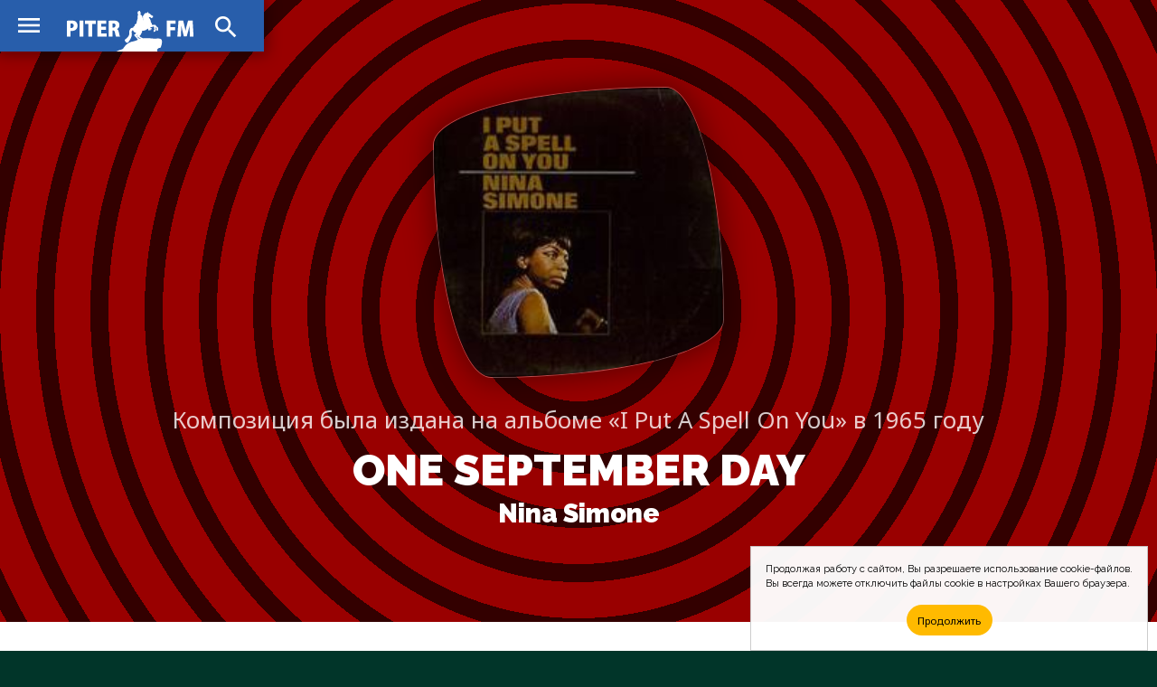

--- FILE ---
content_type: text/html; charset=UTF-8
request_url: https://piter.fm/music/nina-simone/one-september-day.html
body_size: 4041
content:
<!doctype html>
<html lang="ru_RU">
<head>
	<!-- Global site tag (gtag.js) - Google Analytics -->
	<script async src="https://www.googletagmanager.com/gtag/js?id=UA-64424890-1"></script>
	<script>
		window.dataLayer = window.dataLayer || [];
		function gtag(){dataLayer.push(arguments);}
		gtag('js', new Date());

		gtag('config', 'UA-64424890-1');
	</script>
	<meta charset="utf-8">
	<meta http-equiv="X-UA-Compatible" content="IE=edge">
	<meta name="viewport" content="width=device-width, initial-scale=1">
	<title>Слушать &#xab;Nina Simone &ndash; One September Day&#xbb; на радиостанциях в Санкт-Петербурге &mdash; PITER.FM</title>
	<!-- Fonts -->
	<link href="https://fonts.gstatic.com" rel="preconnect">
	<link href="https://fonts.googleapis.com/css2?family=Raleway:wght@100;200;300;400;500;600;700;800;900&display=swap" rel="stylesheet">
	<link href="https://fonts.googleapis.com/css2?family=Noto+Sans:wght@400;700&display=swap" rel="stylesheet">
	<!-- CSS -->
	<link href="/css/site.css" rel="stylesheet">
	<link href="https://cdnjs.cloudflare.com/ajax/libs/Chart.js/2.9.4/Chart.min.css" integrity="sha512-/zs32ZEJh+/EO2N1b0PEdoA10JkdC3zJ8L5FTiQu82LR9S/rOQNfQN7U59U9BC12swNeRAz3HSzIL2vpp4fv3w==" crossorigin="anonymous" rel="stylesheet">
	<!-- Icons -->
	<link href="/images/favicons/spb/favicon.ico" rel="shortcut icon">
	<link href="/images/favicons/spb/favicon-16x16.png" rel="icon" sizes="16x16" type="image/png">
	<link href="/images/favicons/spb/favicon-32x32.png" rel="icon" sizes="32x32" type="image/png">
	<link href="/images/favicons/spb/favicon-96x96.png" rel="icon" sizes="96x96" type="image/png">
	<link href="/images/favicons/spb/favicon-192x192.png" rel="icon" sizes="192x192" type="image/png">
	<link href="/images/favicons/spb/apple-touch-icon-57x57.png" rel="apple-touch-icon" sizes="57x57">
	<link href="/images/favicons/spb/apple-touch-icon-60x60.png" rel="apple-touch-icon" sizes="60x60">
	<link href="/images/favicons/spb/apple-touch-icon-72x72.png" rel="apple-touch-icon" sizes="72x72">
	<link href="/images/favicons/spb/apple-touch-icon-76x76.png" rel="apple-touch-icon" sizes="76x76">
	<link href="/images/favicons/spb/apple-touch-icon-114x114.png" rel="apple-touch-icon" sizes="114x114">
	<link href="/images/favicons/spb/apple-touch-icon-120x120.png" rel="apple-touch-icon" sizes="120x120">
	<link href="/images/favicons/spb/apple-touch-icon-144x144.png" rel="apple-touch-icon" sizes="144x144">
	<link href="/images/favicons/spb/apple-touch-icon-152x152.png" rel="apple-touch-icon" sizes="152x152">
	<link href="/images/favicons/spb/apple-touch-icon-180x180.png" rel="apple-touch-icon" sizes="180x180">
	<link href="https://fonts.googleapis.com/css2?family=Material+Icons" rel="stylesheet">
	<!-- JS -->
	<script src="https://code.jquery.com/jquery-1.11.3.min.js" integrity="sha256-7LkWEzqTdpEfELxcZZlS6wAx5Ff13zZ83lYO2/ujj7g=" crossorigin="anonymous"></script>
	<script src="/js/jquery.scrollme.js"></script>
	<!-- Yandex.Metrika counter -->
	<script type="text/javascript" >
	(function(m,e,t,r,i,k,a){m[i]=m[i]||function(){(m[i].a=m[i].a||[]).push(arguments)};
	m[i].l=1*new Date();k=e.createElement(t),a=e.getElementsByTagName(t)[0],k.async=1,k.src=r,a.parentNode.insertBefore(k,a)})(window, document, "script", "https://mc.yandex.ru/metrika/tag.js", "ym");
	
	ym(31064891, "init", {
		clickmap:true,
		trackLinks:true,
		accurateTrackBounce:true
	});
	</script>
	<noscript><div><img src="https://mc.yandex.ru/watch/31064891" style="position:absolute; left:-9999px;" alt="" /></div></noscript>
	<!-- /Yandex.Metrika counter -->
	<!-- Cookie -->
<!--
	<script src="/js/md-d.js"></script>
-->
	<script>
	function checkCookies(){
		let cookieAccept = localStorage.getItem('cookieAccept');
		let cookieNotification = document.getElementById('cookie_notification');
		let cookieBtn = cookieNotification.querySelector('.cookie_accept');
		if( !cookieAccept ){
			cookieNotification.classList.add('show');
			cookieBtn.addEventListener('click', function(){
				localStorage.setItem('cookieAccept', true );
				cookieNotification.classList.remove('show');
			})
		} else { document.head.appendChild(document.createElement('script')).src='/js/md-d.js'; }
	}
	</script>
	<!-- /Cookie -->
</head>
	
<body class="body-site" id="piter">

	<!-- Overlay Search -->
	<script>
		$('body').on('click', '#OverlaySearch', function(){
		$(this).removeClass('show');
		});
		$('body').on('click', '#ShowSearch', function(){
		$('.overlay-site').addClass('show');
		});
		$('body').on('click', '#OverlaySearch form', function(e){
		e.stopPropagation();
		});
	</script>

	<!-- Search Overlay -->
	<div id="OverlaySearch" class="overlay-site">
		<div class="container">
			<form id="search-form" action="/search/" method="get" role="form" class="form-search">
				<input type="text" name="q" placeholder="Песня или Артист" />
				<input onClick="this.form.submit()" type="submit" value="Искать" />
			</form>
		</div>
	</div>

	<!-- header-site -->
	<header class="header-site">
		<nav>
			<a href="/" class="brand" alt="PITER.FM" title="PITER.FM"></a>
			<input type="checkbox" checked>
			<a class="material-icons-outlined menu">menu</a>
			<menu class="menu-list">
				<li><a href="/stations/">Радиостанции</a></li>
				<li><a href="/charts/">Хит-парады</a></li>
				<li><a href="/playlists/">Что играло?</a></li>
			</menu>
			<a class="material-icons-outlined search" id="ShowSearch">search</a>
		</nav>
	</header>

	<!-- main-site -->
	<main class="main-site">

	<section class="section-site color red-radial">
		<div class="container">
			<header class="header-figure slides-block" style="display: block;">
				<figure>
					<img src="/pic/covers/nina-simone/one-september-day/cover.jpg" />
					<figcaption>
						<span>Композиция была издана на альбоме &#xab;I Put A Spell On You&#xbb; в 1965 году</span>
						<h1>One September Day <i><a href="/music/nina-simone.html">Nina Simone</a></i></h1>
					</figcaption>
				</figure>
			</header>
		</div>
	</section>

		<aside class="ads" id="rbh">
		</aside>

	<section class="section-site no-height text">
		<div class="container">
			<header>
				<h2>Статистика ротаций <span>Количество проигрываний композиции на радио в Санкт-Петербурге</span></h2>
			</header>
			<div class="col-0">
				<footer class="note">
					<span class="material-icons-outlined">equalizer</span>
					<blockquote>
						<p>
 <p>Трек «One September Day» играл очень давно на радиостанции «<a href="/stations/%D1%80%D0%B0%D0%B4%D0%B8%D0%BE-%D0%BF%D0%B5%D1%82%D0%B5%D1%80%D0%B1%D1%83%D1%80%D0%B3.html">Радио Петербург</a>».</p>
 <p>Уже больше года его не слышно в эфире радиостанций Санкт-Петербурга.</p>
 <p>До этого композиция играла эксклюзивно только на радио «<a href="/stations/%D1%80%D0%B0%D0%B4%D0%B8%D0%BE-%D0%BF%D0%B5%D1%82%D0%B5%D1%80%D0%B1%D1%83%D1%80%D0%B3.html">Радио Петербург</a>».</p>
 						</p>
					</blockquote>
				</footer>
			</div>
		</div>
	</section>




</main>

<script>
var slideIndex = 1;
showSlides(slideIndex);

function plusSlides(n) {
	showSlides(slideIndex += n);
}

function currentSlide(n) {
	showSlides(slideIndex = n);
}

function showSlides(n) {
	var i;
	var slides = document.getElementsByClassName("slides-block");
	var dots = document.getElementsByClassName("dot");
	if (n > slides.length) {slideIndex = 1}
	if (n < 1) {slideIndex = slides.length}
	for (i = 0; i < slides.length; i++) {
		slides[i].style.display = "none";
	}
slides[slideIndex-1].style.display = "block";
}
</script>

<script>
window.onload = function() {



}
</script>

	<!-- footer -->
	<footer class="footer-site">
		<div class="container">
			<dl>
				<dt>Слушателям</dt>
				<dd><a href="/stations/">Список радиостанций</a></dd>
				<dd><a href="/charts/">Хит-парады</a></dd>
				<dd><a href="/playlists/">Что играло в эфире?</a></dd>
				<dd><a href="/search">Поиск по сайту</a></dd>
			</dl>
			<dl>
				<dt>Исполнителям</dt>
				<dd><a href="/music/">Песни на радио</a></dd>
				<dd><a href="/faq.html">Почему нет моей песни?</a></dd>
				<dd><a href="/contacts.html">Напишите нам письмо</a></dd>
			</dl>
			<dl>
				<dt>Коротко о проекте</dt>
				<dd>PITER.FM&nbsp;— это сервис-агрегатор радиоэфира Санкт-Петербурга по учёту проигрывания треков для формирования статистики их ротаций, а также поиск и прослушивание музыки с рекомендациями для каждого пользователя.</dd>
			</dl>
			<footer>&bull; 2007&ndash;2026 &bull; PITER.FM &mdash; Просто слушаем радио и внимательно считаем песни в эфире</footer>
		</div>
	</footer>

	<aside id="cookie_notification">
		<p>
			<span>Продолжая работу с сайтом, Вы разрешаете использование cookie-файлов.</span>
			<span>Вы всегда можете отключить файлы cookie в настройках Вашего браузера.</span>
		</p>
		<button class="button cookie_accept">Продолжить</button>
	</aside>

<script>checkCookies();</script>
<script src="https://cdnjs.cloudflare.com/ajax/libs/Chart.js/2.9.4/Chart.min.js" integrity="sha512-d9xgZrVZpmmQlfonhQUvTR7lMPtO7NkZMkA0ABN3PHCbKA5nqylQ/yWlFAyY6hYgdF1Qh6nYiuADWwKB4C2WSw==" crossorigin="anonymous"></script>
<script src="https://cdn.jsdelivr.net/npm/chartjs-plugin-deferred@1.0.1/dist/chartjs-plugin-deferred.min.js" integrity="sha256-l2AoA4DhbXUD6IAmk4nT0v+G5SbNgjsnx1hJBbnSCoo=" crossorigin="anonymous"></script>

</body>
</html>
